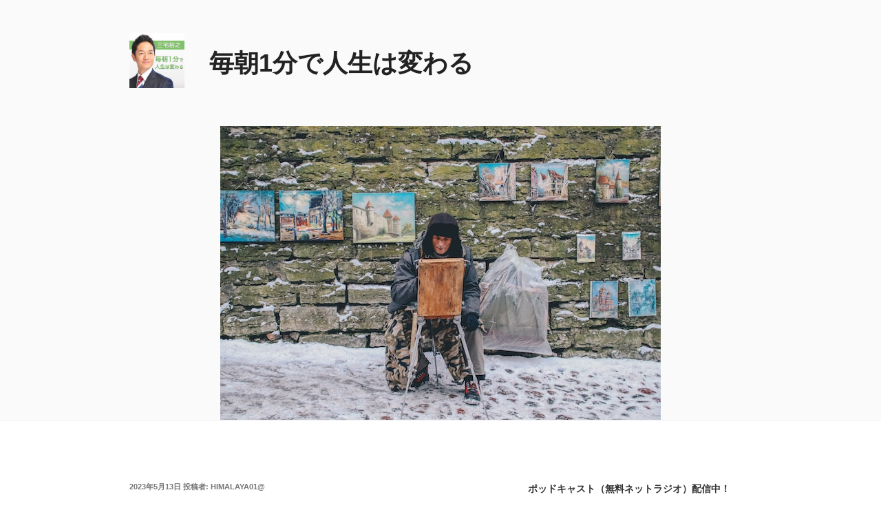

--- FILE ---
content_type: text/plain
request_url: https://www.google-analytics.com/j/collect?v=1&_v=j102&a=1845965713&t=pageview&_s=1&dl=https%3A%2F%2Fhiroyukimiyake.net%2F%25E5%2586%2585%25E7%2595%258C%25E3%2581%25AE%25E4%25BA%2594%25E6%2584%259F%25E3%2581%25A7%25E6%2584%259F%25E6%2583%2585%25E3%2582%2592%25E4%25BD%259C%25E3%2582%258B%2F&ul=en-us%40posix&dt=%E5%86%85%E7%95%8C%E3%81%AE%E4%BA%94%E6%84%9F%E3%81%A7%E6%84%9F%E6%83%85%E3%82%92%E4%BD%9C%E3%82%8B%20%7C%20%E6%AF%8E%E6%9C%9D1%E5%88%86%E3%81%A7%E4%BA%BA%E7%94%9F%E3%81%AF%E5%A4%89%E3%82%8F%E3%82%8B&sr=1280x720&vp=1280x720&_u=IEBAAEABAAAAACAAI~&jid=1491965841&gjid=67672422&cid=1356616193.1765632743&tid=UA-92011757-56&_gid=1982996232.1765632743&_r=1&_slc=1&z=100569415
body_size: -451
content:
2,cG-K6EQ7DYGV1